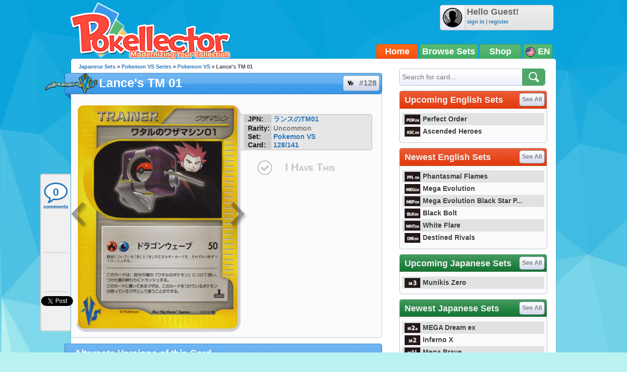

--- FILE ---
content_type: text/html; charset=UTF-8
request_url: https://www.pokellector.com/Pokemon-VS-Expansion/Lances-TM-01-Card-128
body_size: 28059
content:
<!doctype html>
<html>
<head prefix="og: http://ogp.me/ns# fb: http://ogp.me/ns/fb# pokellector: http://ogp.me/ns/fb/pokellector#">
<meta charset="utf-8">
<title>Lance's TM 01 - Pokemon VS #128 Pokemon Card</title>
<meta name="description" content="Pok&eacute;mon card #128 from Pokemon VS scan and price information">
<meta name="keywords" content="pokemon card, Lance's TM 01, Pokemon VS, VS">
<!-- Network N JS -->
<link rel="preconnect" href="https://tags.bkrtx.com/">
<link rel="preconnect" href="https://securepubads.g.doubleclick.net/" crossorigin>
<link rel="preconnect" href="https://cdn.consentmanager.mgr.consensu.org/" crossorigin>

<script async language="javascript" src="/js/general.js?1695483540"></script>
<script async src="//connect.facebook.net/en_US/all.js"></script>
<script async language="javascript" src="/js/FBConnect.js?1695483540"></script>
<script async language="javascript" src="/js/ajaxConnection.js?1695483540"></script>
<script async language="javascript" src="/js/CheckManager.js?1695483540"></script>
<script type="text/javascript" src="/js/lazysizes.min.js" async></script>
<link rel="stylesheet" type="text/css" href="/css/main.css?1695483540">
<link rel="stylesheet" type="text/css" href="/css/siteoverlay.css?1695483540">
<link rel="search" type="application/opensearchdescription+xml" href="/api/opensearch.xml" title="Pok&eacute;llector">
<link rel="shortcut icon" href="/favicon.ico" />
<link rel="icon" type="image/ico" href="/favicon.ico">
<meta http-equiv="Content-Type" content="text/html;charset=UTF-8">
<meta property="fb:admins" content="528253679"/>
<meta property="og:site_name" content="Pok&eacute;llector" />
<meta property="fb:app_id" content="370122829736667" />

<!-- Begin ComScore Tag -->
<script>
!function(o,n){if(o._localCS={consent:null,loaded:!1,tx:null},o._comscore=o._comscore||[],o.__cmp){
o.__cmp("getVendorConsents",[77],function(o,c){function e(o){return"object"==typeof o}c&&(_localCS.consent=e(o)
&&e(o.vendorConsents)&&o.vendorConsents[77],_localCS.consent=_localCS.consent?"1":"0",t())}),function c(){
o.__cmp("ping",null,function(o){if(!1===o.cmpLoaded){if(null===_localCS.tx)return void(_localCS.tx=setTimeout(c,3e3));
t()}o.cmpLoaded&&(clearTimeout(_localCS.tx),t())})}()}function t(){var o,c,e;_localCS.loaded||
(_comscore.push({c1:"2",c2:"25110922",cs_ucfr:_localCS.consent}),c=(o=n).createElement("script"),
e=o.getElementsByTagName("script")[0],c.async=!0,c.src=("https:"==o.location.protocol?"https://sb":"http://b")
+".scorecardresearch.com/beacon.js",e.parentNode.insertBefore(c,e),_localCS.loaded=!0)}o.__cmp||t()}(window,document);
</script>
<noscript><img src="https://sb.scorecardresearch.com/p?c1=2&c2=25110922&cv=2.0&cj=1" /></noscript>
<!-- End ComScore Tag -->

<script async src="https://kumo.network-n.com/dist/app.js"site="pokellector"></script>
<style type="text/css">
#nn_skinr,
#nn_skinl {
    position: absolute;
    top: 140px;
    left: 50%;
    margin-left: -830px;
    z-index: 0;
}
#nn_skinr {margin-left: 530px;}
#celtra-reveal-wrapper {left: 0 !important;}
</style>
<link rel="canonical" href="http://jp.pokellector.com/Pokemon-VS-Expansion/Lances-TM-01-Card-128">
<!-- facebook -->
<meta property="og:url"         content="http://jp.pokellector.com/Pokemon-VS-Expansion/Lances-TM-01-Card-128"> 
<meta property="og:title"       content="Lance's TM 01 - Pokemon VS #128">
<meta property="og:description" content="Check prices and keep track of Lance's TM 01 in your collection!">
<meta property="og:image"       content="https://den-cards.pokellector.com/276/Lances-TM-01.VS.128.27825.png">
<meta property="og:type"       content="pokellector:pokemon_card">
<meta property="pokellector:set"      content="http://jp.pokellector.com/Pokemon-VS-Expansion/">
<!-- gpplus -->
<meta itemprop="name" content="Lance's TM 01 - Pokemon VS #128">
<meta itemprop="description" content="Pok&eacute;mon Card Scan and Prices">
<meta itemprop="image" content="https://den-cards.pokellector.com/276/Lances-TM-01.VS.128.27825.png">
<!-- card id #27825 -->

<script language="javascript" src="/js/Chart.min.js"></script>
<style type="text/css">
#social-bar{ position:fixed; margin:0 0 0 -63px; /*top:275px;*/ top:355px; width:60px; min-height:300px; z-index:1; background:#F0F0F0; border:2px solid #D1D1D2; border-right:none; border-radius:5px; border-top-right-radius:0; border-bottom-right-radius:0; }
#social-bar>*{ min-width:50px; min-height:70px; margin:8px auto 0 auto; text-align:center; padding-bottom:2px; background:url(/images/sidebar-divider.png) bottom center no-repeat; }
#social-bar>*.comments{ width:56px; height:58px; background:url(/images/sidebar-comment-sprite.png) 0 6px no-repeat; display:block; color:#2A76B7; text-decoration:none; font-size:22px; font-weight:bold; line-height:55px; overflow:hidden; }
#social-bar>*.comments:hover{ background-position:0 -62px; color:#00b4ff; }
#social-bar>*:last-child{ padding-bottom:0; background:none; }
</style>
</head>

<body>
	<div id="siteContainer">
    	                    <div style="width:100%; text-align:center;">
                <div id="nn_lb1"></div>
                <div id="nn_mobile_lb1"></div>
            </div>
                <div id="siteHeader">
            <div class="userinfo">
            	<img class="avatar" src="https://www.pokellector.com/images/default-avatar.png">
                            	<div>
                	<div class="username">Hello Guest!</div>
                    <div class="options"><a href="/signin">sign in</a> | <a href="/register">register</a> </div>
                </div>
                            </div>
        	<a class="logo" href="/"></a>
        	<!--<div class="leader"></div>-->
            <div class="navigation">
            	            	<a href="/" class="active">Home</a><a href="/sets">Browse Sets</a><a href="https://pkmn.store/?utm_source=pokellector&utm_medium=topnav&utm_campaign=static" target="_blank">Shop</a>
                <div style="min-width:30px;">
                	<img src="/images/icon-flag-usa.png" style="vertical-align:middle;"> EN                    <span class="submenu">
                    	<a href="http://jp.pokellector.com/Pokemon-VS-Expansion/Lances-TM-01-Card-128"><img src="/images/icon-flag-japan.png" style="vertical-align:middle;" title="Japanese Cards"> &nbsp;&nbsp;JP</a>                    	                    </span>
                </div>
            </div>
        </div>
        <div id="siteBody">
        	<div id="columnLeft">
            	                
                <div id="social-bar">
                    <a href="#disqus_thread" data-disqus-identifier="VS-Pokemon-VS-128-card27825" class="comments" onClick="smoothScrollTo('comments'); return false;">0</a>
                    <div class="facebook"><div class="fb-like" data-href="http://jp.pokellector.com/Pokemon-VS-Expansion/Lances-TM-01-Card-128" data-send="false" data-layout="box_count" data-width="50" data-show-faces="false" data-font="arial"></div></div>
                                        <div class="gplus"><div class="g-plusone" data-size="tall" data-href="http://jp.pokellector.com/Pokemon-VS-Expansion/Lances-TM-01-Card-128"></div></div>
                    <div class="twitter"><a href="https://twitter.com/share" class="twitter-share-button" data-count="vertical" data-url="http://jp.pokellector.com/Pokemon-VS-Expansion/Lances-TM-01-Card-128" data-text="[Pokemon Card] Lance's TM 01 - Pokemon VS #128" data-related="Pokellector" data-via="Pokellector">Tweet</a><script>!function(d,s,id){var js,fjs=d.getElementsByTagName(s)[0];if(!d.getElementById(id)){js=d.createElement(s);js.id=id;js.src="//platform.twitter.com/widgets.js";fjs.parentNode.insertBefore(js,fjs);}}(document,"script","twitter-wjs");</script></div>
                </div>
                
                <div class="breadcrumbs"><a href="http://jp.pokellector.com/sets">Japanese Sets</a> &raquo; <a href="/sets#VS">Pokemon VS Series</a> &raquo; <a href="/Pokemon-VS-Expansion/">Pokemon VS</a> &raquo; Lance's TM 01</div>
            	<h1 class="icon set" style="font-size:25px;"><a href="/Pokemon-VS-Expansion/" class="logo"><img src="https://den-media.pokellector.com/logos/Pokemon-VS.logo.276.png"></a>Lance's TM 01 <a href="/Pokemon-VS-Expansion/#card27825" style="text-indent:27px;"><img src="https://den-media.pokellector.com/logos/Pokemon-VS.symbol.276.png">#128</a></h1>
                <div class="content cardinfo" style="overflow:visible; display:flex;">
                	<div class="card">
                    	<a href="/Pokemon-VS-Expansion/Rockets-TM-01-Card-127" class="arrow prev" title="previous card"></a>                    	<img src="https://den-cards.pokellector.com/276/Lances-TM-01.VS.128.27825.png" title="Lance's TM 01 - Pokemon VS #128">
                    	<a href="/Pokemon-VS-Expansion/Lances-TM-02-Card-129" class="arrow next" title="next card"></a>                    </div>
                    <div class="cardright" style="display: flex; flex-direction: column; align-content: flex-start; align-items: stretch;">
                        <div class="infoblurb">
                            <div><strong>JPN:</strong> <a href="//jp.pokellector.com/search?criteria=ランスのTM01">ランスのTM01</a></div>                            <div><strong>Rarity:</strong> Uncommon</div>
                            <div><strong>Set:</strong> <a href="/Pokemon-VS-Expansion/" >Pokemon VS</a></div>
                            <div><strong>Card:</strong> <a href="/Pokemon-VS-Expansion/#card128">128/141</a></div>                        </div>
                                                <button class="ihavethis" id="checkbox27825" data-cardid="27825" onClick="collectionManager.toggleCheckbox( this );" >I Have This</button>
                        <div style="/* position:absolute; *//* bottom:0; *//* margin: 1.5em 0; */flex-grow: 1;/* align-self: flex-end; */display: flex;flex-direction: column;justify-content: flex-end;">
                        <!--<h3>Average Prices</h3>-->
                                                                        </div>
                    </div>
                </div>
                
                                <a name="variants"></a>
                <h1>Alternate Versions of this Card</h1>
                <div class="content cardlisting small">
                	                    						                    <div class="card ">
                    	<span class="checkbox" id="checkbox27976" title="Toggle Card in Collection" data-cardid="27976" onClick="collectionManager.toggleCheckbox( this );" ></span>
                    	<span class="zoom" title="quick view card" onClick="siteOverlay.show('/ajax/views/card-overlay?cardid=27976');"></span>
                    	<a href="#" onClick="siteOverlay.show('/ajax/views/card-overlay?cardid=27976'); return false;" name="card27976" title="Lance's TM 01 (First Edition)"><img class="card" src="https://www.pokellector.com/images/card-placeholder-small.jpg"></a>
                        <div class="plaque">First Edition</div>
                    </div>
                                    </div>
                                
                                <h1>More From Pokemon VS <a href="/Pokemon-VS-Expansion/">View All &raquo;</a></h1>
                <div class="content cardlisting small">
                	                    											                    <div class="card ">
                    	<span class="checkbox" id="checkbox27822" title="Toggle Card in Collection" data-cardid="27822" onClick="collectionManager.toggleCheckbox( this );" ></span>
                    	<span class="zoom" title="quick view card" onClick="siteOverlay.show('/ajax/views/card-overlay?cardid=27822');"></span>
                    	<a href="/Pokemon-VS-Expansion/Karens-TM-01-Card-125" name="card27822" title="Karen's TM 01 - Pokemon VS #125">
															<img class="card lazyload" data-src="https://den-cards.pokellector.com/276/Karens-TM-01.VS.125.27822.thumb.png">
													</a>
                        <div class="plaque">#125 - Karen's TM 01</div>
                    </div>
                                                            											                    <div class="card ">
                    	<span class="checkbox" id="checkbox27823" title="Toggle Card in Collection" data-cardid="27823" onClick="collectionManager.toggleCheckbox( this );" ></span>
                    	<span class="zoom" title="quick view card" onClick="siteOverlay.show('/ajax/views/card-overlay?cardid=27823');"></span>
                    	<a href="/Pokemon-VS-Expansion/Karens-TM-02-Card-126" name="card27823" title="Karen's TM 02 - Pokemon VS #126">
															<img class="card lazyload" data-src="https://den-cards.pokellector.com/276/Karens-TM-02.VS.126.27823.thumb.png">
													</a>
                        <div class="plaque">#126 - Karen's TM 02</div>
                    </div>
                                                            											                    <div class="card ">
                    	<span class="checkbox" id="checkbox27824" title="Toggle Card in Collection" data-cardid="27824" onClick="collectionManager.toggleCheckbox( this );" ></span>
                    	<span class="zoom" title="quick view card" onClick="siteOverlay.show('/ajax/views/card-overlay?cardid=27824');"></span>
                    	<a href="/Pokemon-VS-Expansion/Rockets-TM-01-Card-127" name="card27824" title="Rocket's TM 01 - Pokemon VS #127">
															<img class="card lazyload" data-src="https://den-cards.pokellector.com/276/Rockets-TM-01.VS.127.27824.thumb.png">
													</a>
                        <div class="plaque">#127 - Rocket's TM 01</div>
                    </div>
                                                            											                    <div class="card ">
                    	<span class="checkbox" id="checkbox27826" title="Toggle Card in Collection" data-cardid="27826" onClick="collectionManager.toggleCheckbox( this );" ></span>
                    	<span class="zoom" title="quick view card" onClick="siteOverlay.show('/ajax/views/card-overlay?cardid=27826');"></span>
                    	<a href="/Pokemon-VS-Expansion/Lances-TM-02-Card-129" name="card27826" title="Lance's TM 02 - Pokemon VS #129">
															<img class="card lazyload" data-src="https://den-cards.pokellector.com/276/Lances-TM-02.VS.129.27826.thumb.png">
													</a>
                        <div class="plaque">#129 - Lance's TM 02</div>
                    </div>
                                                            											                    <div class="card ">
                    	<span class="checkbox" id="checkbox27827" title="Toggle Card in Collection" data-cardid="27827" onClick="collectionManager.toggleCheckbox( this );" ></span>
                    	<span class="zoom" title="quick view card" onClick="siteOverlay.show('/ajax/views/card-overlay?cardid=27827');"></span>
                    	<a href="/Pokemon-VS-Expansion/Potion-Card-130" name="card27827" title="Potion - Pokemon VS #130">
															<img class="card lazyload" data-src="https://den-cards.pokellector.com/276/Potion.VS.130.27827.thumb.png">
													</a>
                        <div class="plaque">#130 - Potion</div>
                    </div>
                                                            											                    <div class="card ">
                    	<span class="checkbox" id="checkbox27828" title="Toggle Card in Collection" data-cardid="27828" onClick="collectionManager.toggleCheckbox( this );" ></span>
                    	<span class="zoom" title="quick view card" onClick="siteOverlay.show('/ajax/views/card-overlay?cardid=27828');"></span>
                    	<a href="/Pokemon-VS-Expansion/Moo-Moo-Milk-Card-131" name="card27828" title="Moo-Moo Milk - Pokemon VS #131">
															<img class="card lazyload" data-src="https://den-cards.pokellector.com/276/Moo-Moo-Milk.VS.131.27828.thumb.png">
													</a>
                        <div class="plaque">#131 - Moo-Moo Milk</div>
                    </div>
                                                        </div>
                                
                                
                <h1>Card Discussion</h1>
                <div class="comments" style="padding:0 10px;">
                    <div id="disqus_thread"></div>
                    <script type="text/javascript">
                        /* * * CONFIGURATION VARIABLES: EDIT BEFORE PASTING INTO YOUR WEBPAGE * * */
                        var disqus_shortname = 'pokellector';
                        var disqus_identifier = 'VS-Pokemon-VS-128-card27976';
                        var disqus_title = '';
                        var disqus_url = 'http://jp.pokellector.com/Pokemon-VS-Expansion/Lances-TM-01-Card-128';
                
                        /* * * DON'T EDIT BELOW THIS LINE * * */
                        (function() {
                            var dsq = document.createElement('script'); dsq.type = 'text/javascript'; dsq.async = true;
                            dsq.src = '//' + disqus_shortname + '.disqus.com/embed.js';
                            (document.getElementsByTagName('head')[0] || document.getElementsByTagName('body')[0]).appendChild(dsq);
                        })();
						
						var disqus_config = function () {
							this.page.remote_auth_s3 = "";
							this.page.api_key = "0KFSv2WPHTgR997aGsldYCW9Y8kKnQwnezy8sgdumB6WrKwfcuDriZT6nQXqg6gM";
							
													}
                    </script>
                    <noscript>Please enable JavaScript to view the <a href="http://disqus.com/?ref_noscript">comments powered by Disqus.</a></noscript>
                    <a href="http://disqus.com" class="dsq-brlink">comments powered by <span class="logo-disqus">Disqus</span></a>
                </div>
                
                

            </div>
            
            <div id="columnRight">
            	<form action="/search" method="get" class="module search">
    <input type="text" name="criteria" placeholder="Search for card...">
    <input type="image" src="/images/btn-search.png">
</form>
<style type="text/css">
	#siteContainer #siteBody #columnRight>.module.langtoggle{ border-color:#5b5b5b; background:url(/images/language-tab-background-off.gif) repeat-x; width:296px; height:40px; margin-top:-5px; }
	#siteContainer #siteBody #columnRight>.module.langtoggle>a{ display:inline-block; line-height:40px; width:49%; color:#fff; font-size:14px; font-weight:bold; cursor:pointer; text-indent:3px; opacity:.7; padding:0; margin:0; }
	#siteContainer #siteBody #columnRight>.module.langtoggle>a>img{ vertical-align:middle; margin-right:3px; width:23px; }
	#siteContainer #siteBody #columnRight>.module.langtoggle>a.active{ background:url(/images/language-tab-background-on.jpg) repeat-x; opacity:1; }
	#siteContainer #siteBody #columnRight>.module.langtoggle>a:nth-child(1).active{ border-right:1px solid #5b5b5b; }
	#siteContainer #siteBody #columnRight>.module.langtoggle>a:nth-child(2).active{ border-left:1px solid #5b5b5b; }
	#siteContainer #siteBody #columnRight>.module.langtoggle>a:hover{ opacity:1; }
</style>
<!--
<div class="module">
	<a href="#"><img src="http://www.mangauk.com/images/ICFJ-podcast-banner-300x250.jpg"></a>
</div>
-->
<div id="nn_mpu1"></div>

        <div class="module">
        <h1 >Upcoming English Sets <a href="http://www.pokellector.com/sets">See All</a></h1>
        <div class="content listtable setlists">
                        <div><a href="http://www.pokellector.com/Perfect-Order-Expansion/" title="Perfect Order"><img class="lazyload" data-src="https://den-media.pokellector.com/logos/Perfect-Order.symbol.429.png">Perfect Order</a></div>
                        <div><a href="http://www.pokellector.com/Ascended-Heroes-Expansion/" title="Ascended Heroes"><img class="lazyload" data-src="https://den-media.pokellector.com/logos/Ascended-Heroes.symbol.426.png">Ascended Heroes</a></div>
                    </div>
    </div>
        <div class="module">
        <h1 >Newest English Sets <a href="http://www.pokellector.com/sets">See All</a></h1>
        <div class="content listtable setlists">
                        <div><a href="http://www.pokellector.com/Phantasmal-Flames-Expansion/" title="Phantasmal Flames"><img class="lazyload" data-src="https://den-media.pokellector.com/logos/Phantasmal-Flames.symbol.424.png">Phantasmal Flames</a></div>
                        <div><a href="http://www.pokellector.com/Mega-Evolution-Expansion/" title="Mega Evolution"><img class="lazyload" data-src="https://den-media.pokellector.com/logos/Mega-Evolution.symbol.422.png">Mega Evolution</a></div>
                        <div><a href="http://www.pokellector.com/Mega-Evolution-Black-Star-Promos-Expansion/" title="Mega Evolution Black Star Promos"><img class="lazyload" data-src="https://den-media.pokellector.com/logos/Mega-Evolution-Black-Star-Promos.symbol.423.png">Mega Evolution Black Star P...</a></div>
                        <div><a href="http://www.pokellector.com/Black-Bolt-EN-Expansion/" title="Black Bolt"><img class="lazyload" data-src="https://den-media.pokellector.com/logos/Black-Bolt.symbol.420.png">Black Bolt</a></div>
                        <div><a href="http://www.pokellector.com/White-Flare-EN-Expansion/" title="White Flare"><img class="lazyload" data-src="https://den-media.pokellector.com/logos/White-Flare.symbol.421.png">White Flare</a></div>
                        <div><a href="http://www.pokellector.com/Destined-Rivals-Expansion/" title="Destined Rivals"><img class="lazyload" data-src="https://den-media.pokellector.com/logos/Destined-Rivals.symbol.412.png">Destined Rivals</a></div>
                    </div>
    </div>
                <div class="module">
        <h1 class="green">Upcoming Japanese Sets <a href="http://jp.pokellector.com/sets">See All</a></h1>
        <div class="content listtable setlists">
                        <div><a href="http://jp.pokellector.com/Munikis-Zero-Expansion/" title="Munikis Zero"><img class="lazyload" data-src="https://den-media.pokellector.com/logos/Munikis-Zero.symbol.428.png">Munikis Zero</a></div>
                    </div>
    </div>
        <div class="module">
        <h1 class="green">Newest Japanese Sets <a href="http://jp.pokellector.com/sets">See All</a></h1>
        <div class="content listtable setlists">
                        <div><a href="http://jp.pokellector.com/MEGA-Dream-ex-Expansion/" title="MEGA Dream ex"><img class="lazyload" data-src="https://den-media.pokellector.com/logos/MEGA-Dream-ex.symbol.427.png">MEGA Dream ex</a></div>
                        <div><a href="http://jp.pokellector.com/Inferno-X-Expansion/" title="Inferno X"><img class="lazyload" data-src="https://den-media.pokellector.com/logos/Inferno-X.symbol.425.png">Inferno X</a></div>
                        <div><a href="http://jp.pokellector.com/Mega-Brave-Expansion/" title="Mega Brave"><img class="lazyload" data-src="https://den-media.pokellector.com/logos/Mega-Brave.symbol.416.png">Mega Brave</a></div>
                        <div><a href="http://jp.pokellector.com/Mega-Symphonia-Expansion/" title="Mega Symphonia"><img class="lazyload" data-src="https://den-media.pokellector.com/logos/Mega-Symphonia.symbol.417.png">Mega Symphonia</a></div>
                        <div><a href="http://jp.pokellector.com/Mega-Series-Promos-Expansion/" title="Mega Series Promos"><img class="lazyload" data-src="https://den-media.pokellector.com/logos/Mega-Series-Promos.symbol.419.png">Mega Series Promos</a></div>
                        <div><a href="http://jp.pokellector.com/Black-Bolt-Expansion/" title="Black Bolt"><img class="lazyload" data-src="https://den-media.pokellector.com/logos/Black-Bolt.symbol.414.png">Black Bolt</a></div>
                    </div>
    </div>
          <div id="nn_mpu2"></div>



<div class="module">
	<h1 class="blue">Pokellector Mobile Apps</h1>
    <div class="content applinks">
    	<a class="ios" href="https://itunes.apple.com/us/app/pokellector-for-pokemon-tcg/id600580227?ls=1&mt=8" target="_blank"></a>
    	<a class="android" href="https://play.google.com/store/apps/details?id=air.com.pokellector.mobile" target="_blank"></a>
    </div>
</div>




            </div>
            
            <div style="clear:both;"></div>
        </div>
                <div id="siteFooter">
        	<a href="/contact">Contact Us</a> &bull; <a href="/terms">Terms of Use</a> &bull; <a href="/privacy">Privacy Policy</a> &bull;  <a class="nn-cmp-show" href="#">Manage Cookie Settings</a>            <div class="disclaimer">The Pokellector Website and Mobile Applications are not affiliated with, sponsored or endorsed by, or in any way associated with Pokemon or The Pokemon Company International Inc</div>
        </div>
                <span style="display:block; position:fixed; border-radius:5px; border:2px solid #b4f0f0; width:40px; height:40px; bottom:30px; right:30px; background:#0da4db url(/images/arrow-flat-up.png) center no-repeat; cursor:pointer; visibility:hidden;" id="scrollTopButton" onClick="scrollToTop();"></span>
        	<script>
      (function(i,s,o,g,r,a,m){i['GoogleAnalyticsObject']=r;i[r]=i[r]||function(){
      (i[r].q=i[r].q||[]).push(arguments)},i[r].l=1*new Date();a=s.createElement(o),
      m=s.getElementsByTagName(o)[0];a.async=1;a.src=g;m.parentNode.insertBefore(a,m)
      })(window,document,'script','//www.google-analytics.com/analytics.js','ga');
    
      ga('create', 'UA-33634521-2', 'pokellector.com');
      ga('send', 'pageview');
    
    </script>
    <div id="fb-root"></div>
    <script>(function(d, s, id) {
      var js, fjs = d.getElementsByTagName(s)[0];
      if (d.getElementById(id)) {return;}
      js = d.createElement(s); js.id = id;
      js.src = "//connect.facebook.net/en_US/all.js#appId=370122829736667&xfbml=1";
      fjs.parentNode.insertBefore(js, fjs);
    }(document, 'script', 'facebook-jssdk'));
    </script>
	<script type="text/javascript">
      (function() {
        var po = document.createElement('script'); po.type = 'text/javascript'; po.async = true;
        po.src = 'https://apis.google.com/js/plusone.js';
        var s = document.getElementsByTagName('script')[0]; s.parentNode.insertBefore(po, s);
      })();
	  
	  // listen for long window scrolls
	  var body = document.body, html = document.documentElement;
	  var docheight = Math.max( body.scrollHeight, body.offsetHeight, html.clientHeight, html.scrollHeight, html.offsetHeight );
	  if( docheight >= 1000 ){
		if(window.addEventListener) window.addEventListener('scroll', onWindowScroll, false);   
		else if (window.attachEvent) window.attachEvent('onscroll', onWindowScroll); 
	  }
    </script>
  <script language="javascript" src="/js/siteoverlay.js"></script>
  
    <div id="nn_mobile_lb2_sticky"></div>
  <div id="celtra-reveal-wrapper" style="position:fixed; height: auto; width: 100%">
    <div id="nn_1by1"></div>
  </div>
  <div id="nn_skinl"></div>
  <div id="nn_skinr"></div>
  		<script language="javascript">
            var disqus_shortname = 'pokellector';
            /* * * DON'T EDIT BELOW THIS LINE * * */
            (function () {
                var s = document.createElement('script'); s.async = true;
                s.type = 'text/javascript';
                s.src = '//' + disqus_shortname + '.disqus.com/count.js';
                (document.getElementsByTagName('HEAD')[0] || document.getElementsByTagName('BODY')[0]).appendChild(s);
            }());
            
        </script>
    </div>
</body>
</html>

--- FILE ---
content_type: text/html; charset=utf-8
request_url: https://accounts.google.com/o/oauth2/postmessageRelay?parent=https%3A%2F%2Fwww.pokellector.com&jsh=m%3B%2F_%2Fscs%2Fabc-static%2F_%2Fjs%2Fk%3Dgapi.lb.en.2kN9-TZiXrM.O%2Fd%3D1%2Frs%3DAHpOoo_B4hu0FeWRuWHfxnZ3V0WubwN7Qw%2Fm%3D__features__
body_size: 162
content:
<!DOCTYPE html><html><head><title></title><meta http-equiv="content-type" content="text/html; charset=utf-8"><meta http-equiv="X-UA-Compatible" content="IE=edge"><meta name="viewport" content="width=device-width, initial-scale=1, minimum-scale=1, maximum-scale=1, user-scalable=0"><script src='https://ssl.gstatic.com/accounts/o/2580342461-postmessagerelay.js' nonce="sDTMVPzlH3JUBYe3LpoRWw"></script></head><body><script type="text/javascript" src="https://apis.google.com/js/rpc:shindig_random.js?onload=init" nonce="sDTMVPzlH3JUBYe3LpoRWw"></script></body></html>